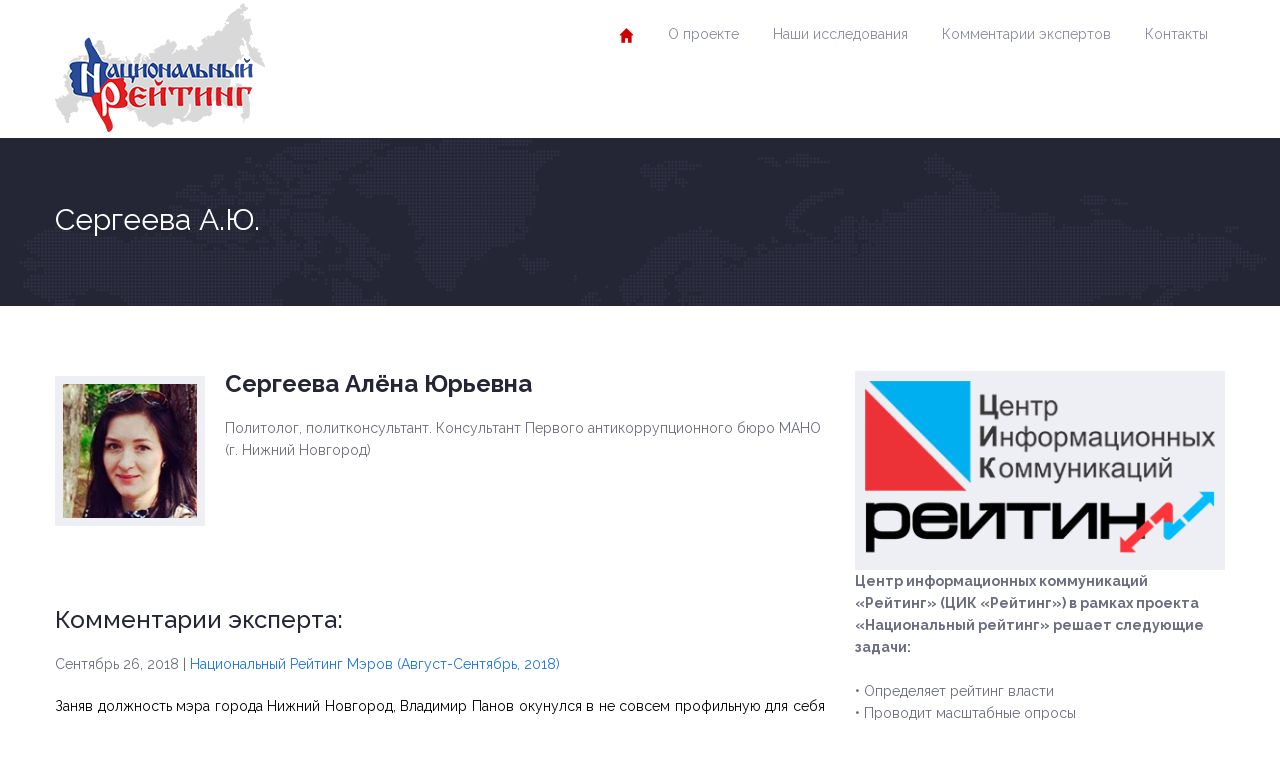

--- FILE ---
content_type: text/html; charset=UTF-8
request_url: https://russia-rating.ru/%D1%81%D0%B5%D1%80%D0%B3%D0%B5%D0%B5%D0%B2%D0%B0-%D0%B0-%D1%8E
body_size: 15610
content:
<!DOCTYPE html>
<html dir="ltr" lang="ru-RU">
<head>
	<meta charset="UTF-8">
	<meta name="viewport" content="width=device-width, initial-scale=1.0">
	<!-- Верификация Яндекс -->
    <meta name="yandex-verification" content="216aa6f08d7b3f26" />
    <meta name="yandex-verification" content="42dcf0841ec716ea" />

    <!-- LiveInternet -->
    <script type="text/javascript">
        new Image().src = "//counter.yadro.ru/hit?r"+
        escape(document.referrer)+((typeof(screen)=="undefined")?"":
        ";s"+screen.width+"*"+screen.height+"*"+(screen.colorDepth?
        screen.colorDepth:screen.pixelDepth))+";u"+escape(document.URL)+
        ";"+Math.random();
    </script>

    <!-- Rating@Mail.ru -->
    <script type="text/javascript">
        var _tmr = _tmr || [];
        _tmr.push({id: "2477830", type: "pageView", start: (new Date()).getTime()});
        (function (d, w) {
            var ts = d.createElement("script"); ts.type = "text/javascript"; ts.async = true;
            ts.src = (d.location.protocol == "https:" ? "https:" : "http:") + "//top-fwz1.mail.ru/js/code.js";
            var f = function () {var s = d.getElementsByTagName("script")[0]; s.parentNode.insertBefore(ts, s);};
            if (w.opera == "[object Opera]") { d.addEventListener("DOMContentLoaded", f, false); } else { f(); }
        })(document, window);
    </script>
    <noscript>
        <div><img src="//top-fwz1.mail.ru/counter?id=2477830;js=na" style="border:0;" height="1" width="1" alt="" /></div>
    </noscript>

    <!-- Yandex.Metrika -->
    <script type="text/javascript">
        (function (d, w, c) {
            (w[c] = w[c] || []).push(function() {
                try {
                    w.yaCounter24136540 = new Ya.Metrika({
                        id:24136540, webvisor:true, clickmap:true,
                        trackLinks:true, accurateTrackBounce:true, trackHash:true
                    });
                } catch(e) { }
            });
            var n = d.getElementsByTagName("script")[0],
                s = d.createElement("script"),
                f = function () { n.parentNode.insertBefore(s, n); };
            s.type = "text/javascript"; s.async = true;
            s.src = (d.location.protocol == "https:" ? "https:" : "http:") + "//mc.yandex.ru/metrika/watch.js";
            if (w.opera == "[object Opera]") { d.addEventListener("DOMContentLoaded", f, false); } else { f(); }
        })(document, window, "yandex_metrika_callbacks");
    </script>
    <noscript>
        <div><img src="//mc.yandex.ru/watch/24136540" style="position:absolute; left:-9999px;" alt="" /></div>
    </noscript>

	<title>Сергеева А.Ю. | Национальный рейтинг</title>
	<style>img:is([sizes="auto" i], [sizes^="auto," i]) { contain-intrinsic-size: 3000px 1500px }</style>
	
		<!-- All in One SEO 4.8.7.2 - aioseo.com -->
	<meta name="description" content="Сергеева Алёна Юрьевна Политолог, политконсультант. Консультант Первого антикоррупционного бюро МАНО (г. Нижний Новгород) Комментарии эксперта: Сентябрь 26, 2018 | Национальный Рейтинг Мэров (Август-Сентябрь, 2018) Заняв должность мэра города Нижний Новгород, Владимир Панов окунулся в не совсем профильную для себя деятельность. В течение долгого периода Владимир Панов занимался бизнесом совместно с предыдущим мэром Нижнего" />
	<meta name="robots" content="max-image-preview:large" />
	<link rel="canonical" href="https://russia-rating.ru/%d1%81%d0%b5%d1%80%d0%b3%d0%b5%d0%b5%d0%b2%d0%b0-%d0%b0-%d1%8e" />
	<meta name="generator" content="All in One SEO (AIOSEO) 4.8.7.2" />
		<script type="application/ld+json" class="aioseo-schema">
			{"@context":"https:\/\/schema.org","@graph":[{"@type":"BreadcrumbList","@id":"https:\/\/russia-rating.ru\/%d1%81%d0%b5%d1%80%d0%b3%d0%b5%d0%b5%d0%b2%d0%b0-%d0%b0-%d1%8e#breadcrumblist","itemListElement":[{"@type":"ListItem","@id":"https:\/\/russia-rating.ru#listItem","position":1,"name":"Home","item":"https:\/\/russia-rating.ru","nextItem":{"@type":"ListItem","@id":"https:\/\/russia-rating.ru\/%d1%81%d0%b5%d1%80%d0%b3%d0%b5%d0%b5%d0%b2%d0%b0-%d0%b0-%d1%8e#listItem","name":"\u0421\u0435\u0440\u0433\u0435\u0435\u0432\u0430 \u0410.\u042e."}},{"@type":"ListItem","@id":"https:\/\/russia-rating.ru\/%d1%81%d0%b5%d1%80%d0%b3%d0%b5%d0%b5%d0%b2%d0%b0-%d0%b0-%d1%8e#listItem","position":2,"name":"\u0421\u0435\u0440\u0433\u0435\u0435\u0432\u0430 \u0410.\u042e.","previousItem":{"@type":"ListItem","@id":"https:\/\/russia-rating.ru#listItem","name":"Home"}}]},{"@type":"Organization","@id":"https:\/\/russia-rating.ru\/#organization","name":"\u041d\u0430\u0446\u0438\u043e\u043d\u0430\u043b\u044c\u043d\u044b\u0439 \u0440\u0435\u0439\u0442\u0438\u043d\u0433","description":"\u043f\u0440\u043e\u0435\u043a\u0442 \u043d\u0430\u0446\u0438\u043e\u043d\u0430\u043b\u044c\u043d\u044b\u0439 \u0440\u0435\u0439\u0442\u0438\u043d\u0433 \u0426\u0435\u043d\u0442\u0440 \u0438\u043d\u0444\u043e\u0440\u043c\u0430\u0446\u0438\u043e\u043d\u043d\u044b\u0445 \u043a\u043e\u043c\u043c\u0443\u043d\u0438\u043a\u0430\u0446\u0438\u0439 \u00ab\u0420\u0435\u0439\u0442\u0438\u043d\u0433\u00bb","url":"https:\/\/russia-rating.ru\/","logo":{"@type":"ImageObject","url":"https:\/\/russia-rating.ru\/wp-content\/uploads\/2014\/02\/map-logo1.png","@id":"https:\/\/russia-rating.ru\/%d1%81%d0%b5%d1%80%d0%b3%d0%b5%d0%b5%d0%b2%d0%b0-%d0%b0-%d1%8e\/#organizationLogo","width":208,"height":135},"image":{"@id":"https:\/\/russia-rating.ru\/%d1%81%d0%b5%d1%80%d0%b3%d0%b5%d0%b5%d0%b2%d0%b0-%d0%b0-%d1%8e\/#organizationLogo"}},{"@type":"WebPage","@id":"https:\/\/russia-rating.ru\/%d1%81%d0%b5%d1%80%d0%b3%d0%b5%d0%b5%d0%b2%d0%b0-%d0%b0-%d1%8e#webpage","url":"https:\/\/russia-rating.ru\/%d1%81%d0%b5%d1%80%d0%b3%d0%b5%d0%b5%d0%b2%d0%b0-%d0%b0-%d1%8e","name":"\u0421\u0435\u0440\u0433\u0435\u0435\u0432\u0430 \u0410.\u042e. | \u041d\u0430\u0446\u0438\u043e\u043d\u0430\u043b\u044c\u043d\u044b\u0439 \u0440\u0435\u0439\u0442\u0438\u043d\u0433","description":"\u0421\u0435\u0440\u0433\u0435\u0435\u0432\u0430 \u0410\u043b\u0451\u043d\u0430 \u042e\u0440\u044c\u0435\u0432\u043d\u0430 \u041f\u043e\u043b\u0438\u0442\u043e\u043b\u043e\u0433, \u043f\u043e\u043b\u0438\u0442\u043a\u043e\u043d\u0441\u0443\u043b\u044c\u0442\u0430\u043d\u0442. \u041a\u043e\u043d\u0441\u0443\u043b\u044c\u0442\u0430\u043d\u0442 \u041f\u0435\u0440\u0432\u043e\u0433\u043e \u0430\u043d\u0442\u0438\u043a\u043e\u0440\u0440\u0443\u043f\u0446\u0438\u043e\u043d\u043d\u043e\u0433\u043e \u0431\u044e\u0440\u043e \u041c\u0410\u041d\u041e (\u0433. \u041d\u0438\u0436\u043d\u0438\u0439 \u041d\u043e\u0432\u0433\u043e\u0440\u043e\u0434) \u041a\u043e\u043c\u043c\u0435\u043d\u0442\u0430\u0440\u0438\u0438 \u044d\u043a\u0441\u043f\u0435\u0440\u0442\u0430: \u0421\u0435\u043d\u0442\u044f\u0431\u0440\u044c 26, 2018 | \u041d\u0430\u0446\u0438\u043e\u043d\u0430\u043b\u044c\u043d\u044b\u0439 \u0420\u0435\u0439\u0442\u0438\u043d\u0433 \u041c\u044d\u0440\u043e\u0432 (\u0410\u0432\u0433\u0443\u0441\u0442-\u0421\u0435\u043d\u0442\u044f\u0431\u0440\u044c, 2018) \u0417\u0430\u043d\u044f\u0432 \u0434\u043e\u043b\u0436\u043d\u043e\u0441\u0442\u044c \u043c\u044d\u0440\u0430 \u0433\u043e\u0440\u043e\u0434\u0430 \u041d\u0438\u0436\u043d\u0438\u0439 \u041d\u043e\u0432\u0433\u043e\u0440\u043e\u0434, \u0412\u043b\u0430\u0434\u0438\u043c\u0438\u0440 \u041f\u0430\u043d\u043e\u0432 \u043e\u043a\u0443\u043d\u0443\u043b\u0441\u044f \u0432 \u043d\u0435 \u0441\u043e\u0432\u0441\u0435\u043c \u043f\u0440\u043e\u0444\u0438\u043b\u044c\u043d\u0443\u044e \u0434\u043b\u044f \u0441\u0435\u0431\u044f \u0434\u0435\u044f\u0442\u0435\u043b\u044c\u043d\u043e\u0441\u0442\u044c. \u0412 \u0442\u0435\u0447\u0435\u043d\u0438\u0435 \u0434\u043e\u043b\u0433\u043e\u0433\u043e \u043f\u0435\u0440\u0438\u043e\u0434\u0430 \u0412\u043b\u0430\u0434\u0438\u043c\u0438\u0440 \u041f\u0430\u043d\u043e\u0432 \u0437\u0430\u043d\u0438\u043c\u0430\u043b\u0441\u044f \u0431\u0438\u0437\u043d\u0435\u0441\u043e\u043c \u0441\u043e\u0432\u043c\u0435\u0441\u0442\u043d\u043e \u0441 \u043f\u0440\u0435\u0434\u044b\u0434\u0443\u0449\u0438\u043c \u043c\u044d\u0440\u043e\u043c \u041d\u0438\u0436\u043d\u0435\u0433\u043e","inLanguage":"ru-RU","isPartOf":{"@id":"https:\/\/russia-rating.ru\/#website"},"breadcrumb":{"@id":"https:\/\/russia-rating.ru\/%d1%81%d0%b5%d1%80%d0%b3%d0%b5%d0%b5%d0%b2%d0%b0-%d0%b0-%d1%8e#breadcrumblist"},"datePublished":"2018-08-03T21:45:09+03:00","dateModified":"2018-10-01T19:15:49+03:00"},{"@type":"WebSite","@id":"https:\/\/russia-rating.ru\/#website","url":"https:\/\/russia-rating.ru\/","name":"\u041d\u0430\u0446\u0438\u043e\u043d\u0430\u043b\u044c\u043d\u044b\u0439 \u0440\u0435\u0439\u0442\u0438\u043d\u0433","description":"\u043f\u0440\u043e\u0435\u043a\u0442 \u043d\u0430\u0446\u0438\u043e\u043d\u0430\u043b\u044c\u043d\u044b\u0439 \u0440\u0435\u0439\u0442\u0438\u043d\u0433","inLanguage":"ru-RU","publisher":{"@id":"https:\/\/russia-rating.ru\/#organization"}}]}
		</script>
		<!-- All in One SEO -->

<link rel='dns-prefetch' href='//fonts.googleapis.com' />
<link rel="alternate" type="application/rss+xml" title="Национальный рейтинг &raquo; Лента" href="https://russia-rating.ru/feed" />
<link rel="alternate" type="application/rss+xml" title="Национальный рейтинг &raquo; Лента комментариев" href="https://russia-rating.ru/comments/feed" />
<link rel="alternate" type="text/calendar" title="Национальный рейтинг &raquo; Новостная лента iCal" href="https://russia-rating.ru/events/?ical=1" />
<script type="text/javascript">
/* <![CDATA[ */
window._wpemojiSettings = {"baseUrl":"https:\/\/s.w.org\/images\/core\/emoji\/16.0.1\/72x72\/","ext":".png","svgUrl":"https:\/\/s.w.org\/images\/core\/emoji\/16.0.1\/svg\/","svgExt":".svg","source":{"concatemoji":"https:\/\/russia-rating.ru\/wp-includes\/js\/wp-emoji-release.min.js?ver=6.8.3"}};
/*! This file is auto-generated */
!function(s,n){var o,i,e;function c(e){try{var t={supportTests:e,timestamp:(new Date).valueOf()};sessionStorage.setItem(o,JSON.stringify(t))}catch(e){}}function p(e,t,n){e.clearRect(0,0,e.canvas.width,e.canvas.height),e.fillText(t,0,0);var t=new Uint32Array(e.getImageData(0,0,e.canvas.width,e.canvas.height).data),a=(e.clearRect(0,0,e.canvas.width,e.canvas.height),e.fillText(n,0,0),new Uint32Array(e.getImageData(0,0,e.canvas.width,e.canvas.height).data));return t.every(function(e,t){return e===a[t]})}function u(e,t){e.clearRect(0,0,e.canvas.width,e.canvas.height),e.fillText(t,0,0);for(var n=e.getImageData(16,16,1,1),a=0;a<n.data.length;a++)if(0!==n.data[a])return!1;return!0}function f(e,t,n,a){switch(t){case"flag":return n(e,"\ud83c\udff3\ufe0f\u200d\u26a7\ufe0f","\ud83c\udff3\ufe0f\u200b\u26a7\ufe0f")?!1:!n(e,"\ud83c\udde8\ud83c\uddf6","\ud83c\udde8\u200b\ud83c\uddf6")&&!n(e,"\ud83c\udff4\udb40\udc67\udb40\udc62\udb40\udc65\udb40\udc6e\udb40\udc67\udb40\udc7f","\ud83c\udff4\u200b\udb40\udc67\u200b\udb40\udc62\u200b\udb40\udc65\u200b\udb40\udc6e\u200b\udb40\udc67\u200b\udb40\udc7f");case"emoji":return!a(e,"\ud83e\udedf")}return!1}function g(e,t,n,a){var r="undefined"!=typeof WorkerGlobalScope&&self instanceof WorkerGlobalScope?new OffscreenCanvas(300,150):s.createElement("canvas"),o=r.getContext("2d",{willReadFrequently:!0}),i=(o.textBaseline="top",o.font="600 32px Arial",{});return e.forEach(function(e){i[e]=t(o,e,n,a)}),i}function t(e){var t=s.createElement("script");t.src=e,t.defer=!0,s.head.appendChild(t)}"undefined"!=typeof Promise&&(o="wpEmojiSettingsSupports",i=["flag","emoji"],n.supports={everything:!0,everythingExceptFlag:!0},e=new Promise(function(e){s.addEventListener("DOMContentLoaded",e,{once:!0})}),new Promise(function(t){var n=function(){try{var e=JSON.parse(sessionStorage.getItem(o));if("object"==typeof e&&"number"==typeof e.timestamp&&(new Date).valueOf()<e.timestamp+604800&&"object"==typeof e.supportTests)return e.supportTests}catch(e){}return null}();if(!n){if("undefined"!=typeof Worker&&"undefined"!=typeof OffscreenCanvas&&"undefined"!=typeof URL&&URL.createObjectURL&&"undefined"!=typeof Blob)try{var e="postMessage("+g.toString()+"("+[JSON.stringify(i),f.toString(),p.toString(),u.toString()].join(",")+"));",a=new Blob([e],{type:"text/javascript"}),r=new Worker(URL.createObjectURL(a),{name:"wpTestEmojiSupports"});return void(r.onmessage=function(e){c(n=e.data),r.terminate(),t(n)})}catch(e){}c(n=g(i,f,p,u))}t(n)}).then(function(e){for(var t in e)n.supports[t]=e[t],n.supports.everything=n.supports.everything&&n.supports[t],"flag"!==t&&(n.supports.everythingExceptFlag=n.supports.everythingExceptFlag&&n.supports[t]);n.supports.everythingExceptFlag=n.supports.everythingExceptFlag&&!n.supports.flag,n.DOMReady=!1,n.readyCallback=function(){n.DOMReady=!0}}).then(function(){return e}).then(function(){var e;n.supports.everything||(n.readyCallback(),(e=n.source||{}).concatemoji?t(e.concatemoji):e.wpemoji&&e.twemoji&&(t(e.twemoji),t(e.wpemoji)))}))}((window,document),window._wpemojiSettings);
/* ]]> */
</script>
<style id='wp-emoji-styles-inline-css' type='text/css'>

	img.wp-smiley, img.emoji {
		display: inline !important;
		border: none !important;
		box-shadow: none !important;
		height: 1em !important;
		width: 1em !important;
		margin: 0 0.07em !important;
		vertical-align: -0.1em !important;
		background: none !important;
		padding: 0 !important;
	}
</style>
<link rel='stylesheet' id='wp-block-library-css' href='https://russia-rating.ru/wp-includes/css/dist/block-library/style.min.css?ver=6.8.3' type='text/css' media='all' />
<style id='classic-theme-styles-inline-css' type='text/css'>
/*! This file is auto-generated */
.wp-block-button__link{color:#fff;background-color:#32373c;border-radius:9999px;box-shadow:none;text-decoration:none;padding:calc(.667em + 2px) calc(1.333em + 2px);font-size:1.125em}.wp-block-file__button{background:#32373c;color:#fff;text-decoration:none}
</style>
<link rel='stylesheet' id='inspiry-gutenberg-google-fonts-css' href='//fonts.googleapis.com/css?family=Noto+Serif%3A400%2C700%2C400italic%2C700italic%7CRaleway%3A400%2C100%2C200%2C300%2C500%2C600%2C700%2C800%2C900&#038;subset=latin%2Clatin-ext&#038;ver=1.0' type='text/css' media='all' />
<style id='global-styles-inline-css' type='text/css'>
:root{--wp--preset--aspect-ratio--square: 1;--wp--preset--aspect-ratio--4-3: 4/3;--wp--preset--aspect-ratio--3-4: 3/4;--wp--preset--aspect-ratio--3-2: 3/2;--wp--preset--aspect-ratio--2-3: 2/3;--wp--preset--aspect-ratio--16-9: 16/9;--wp--preset--aspect-ratio--9-16: 9/16;--wp--preset--color--black: #000000;--wp--preset--color--cyan-bluish-gray: #abb8c3;--wp--preset--color--white: #ffffff;--wp--preset--color--pale-pink: #f78da7;--wp--preset--color--vivid-red: #cf2e2e;--wp--preset--color--luminous-vivid-orange: #ff6900;--wp--preset--color--luminous-vivid-amber: #fcb900;--wp--preset--color--light-green-cyan: #7bdcb5;--wp--preset--color--vivid-green-cyan: #00d084;--wp--preset--color--pale-cyan-blue: #8ed1fc;--wp--preset--color--vivid-cyan-blue: #0693e3;--wp--preset--color--vivid-purple: #9b51e0;--wp--preset--color--paragraph-color-storm-gray: #6B6E80;--wp--preset--color--heading-link-color-mariner: #1d76e4;--wp--preset--color--link-hover-ebony-clay: #242636;--wp--preset--gradient--vivid-cyan-blue-to-vivid-purple: linear-gradient(135deg,rgba(6,147,227,1) 0%,rgb(155,81,224) 100%);--wp--preset--gradient--light-green-cyan-to-vivid-green-cyan: linear-gradient(135deg,rgb(122,220,180) 0%,rgb(0,208,130) 100%);--wp--preset--gradient--luminous-vivid-amber-to-luminous-vivid-orange: linear-gradient(135deg,rgba(252,185,0,1) 0%,rgba(255,105,0,1) 100%);--wp--preset--gradient--luminous-vivid-orange-to-vivid-red: linear-gradient(135deg,rgba(255,105,0,1) 0%,rgb(207,46,46) 100%);--wp--preset--gradient--very-light-gray-to-cyan-bluish-gray: linear-gradient(135deg,rgb(238,238,238) 0%,rgb(169,184,195) 100%);--wp--preset--gradient--cool-to-warm-spectrum: linear-gradient(135deg,rgb(74,234,220) 0%,rgb(151,120,209) 20%,rgb(207,42,186) 40%,rgb(238,44,130) 60%,rgb(251,105,98) 80%,rgb(254,248,76) 100%);--wp--preset--gradient--blush-light-purple: linear-gradient(135deg,rgb(255,206,236) 0%,rgb(152,150,240) 100%);--wp--preset--gradient--blush-bordeaux: linear-gradient(135deg,rgb(254,205,165) 0%,rgb(254,45,45) 50%,rgb(107,0,62) 100%);--wp--preset--gradient--luminous-dusk: linear-gradient(135deg,rgb(255,203,112) 0%,rgb(199,81,192) 50%,rgb(65,88,208) 100%);--wp--preset--gradient--pale-ocean: linear-gradient(135deg,rgb(255,245,203) 0%,rgb(182,227,212) 50%,rgb(51,167,181) 100%);--wp--preset--gradient--electric-grass: linear-gradient(135deg,rgb(202,248,128) 0%,rgb(113,206,126) 100%);--wp--preset--gradient--midnight: linear-gradient(135deg,rgb(2,3,129) 0%,rgb(40,116,252) 100%);--wp--preset--font-size--small: 13px;--wp--preset--font-size--medium: 20px;--wp--preset--font-size--large: 28px;--wp--preset--font-size--x-large: 42px;--wp--preset--font-size--regular: 14px;--wp--preset--font-size--larger: 56px;--wp--preset--spacing--20: 0.44rem;--wp--preset--spacing--30: 0.67rem;--wp--preset--spacing--40: 1rem;--wp--preset--spacing--50: 1.5rem;--wp--preset--spacing--60: 2.25rem;--wp--preset--spacing--70: 3.38rem;--wp--preset--spacing--80: 5.06rem;--wp--preset--shadow--natural: 6px 6px 9px rgba(0, 0, 0, 0.2);--wp--preset--shadow--deep: 12px 12px 50px rgba(0, 0, 0, 0.4);--wp--preset--shadow--sharp: 6px 6px 0px rgba(0, 0, 0, 0.2);--wp--preset--shadow--outlined: 6px 6px 0px -3px rgba(255, 255, 255, 1), 6px 6px rgba(0, 0, 0, 1);--wp--preset--shadow--crisp: 6px 6px 0px rgba(0, 0, 0, 1);}:where(.is-layout-flex){gap: 0.5em;}:where(.is-layout-grid){gap: 0.5em;}body .is-layout-flex{display: flex;}.is-layout-flex{flex-wrap: wrap;align-items: center;}.is-layout-flex > :is(*, div){margin: 0;}body .is-layout-grid{display: grid;}.is-layout-grid > :is(*, div){margin: 0;}:where(.wp-block-columns.is-layout-flex){gap: 2em;}:where(.wp-block-columns.is-layout-grid){gap: 2em;}:where(.wp-block-post-template.is-layout-flex){gap: 1.25em;}:where(.wp-block-post-template.is-layout-grid){gap: 1.25em;}.has-black-color{color: var(--wp--preset--color--black) !important;}.has-cyan-bluish-gray-color{color: var(--wp--preset--color--cyan-bluish-gray) !important;}.has-white-color{color: var(--wp--preset--color--white) !important;}.has-pale-pink-color{color: var(--wp--preset--color--pale-pink) !important;}.has-vivid-red-color{color: var(--wp--preset--color--vivid-red) !important;}.has-luminous-vivid-orange-color{color: var(--wp--preset--color--luminous-vivid-orange) !important;}.has-luminous-vivid-amber-color{color: var(--wp--preset--color--luminous-vivid-amber) !important;}.has-light-green-cyan-color{color: var(--wp--preset--color--light-green-cyan) !important;}.has-vivid-green-cyan-color{color: var(--wp--preset--color--vivid-green-cyan) !important;}.has-pale-cyan-blue-color{color: var(--wp--preset--color--pale-cyan-blue) !important;}.has-vivid-cyan-blue-color{color: var(--wp--preset--color--vivid-cyan-blue) !important;}.has-vivid-purple-color{color: var(--wp--preset--color--vivid-purple) !important;}.has-black-background-color{background-color: var(--wp--preset--color--black) !important;}.has-cyan-bluish-gray-background-color{background-color: var(--wp--preset--color--cyan-bluish-gray) !important;}.has-white-background-color{background-color: var(--wp--preset--color--white) !important;}.has-pale-pink-background-color{background-color: var(--wp--preset--color--pale-pink) !important;}.has-vivid-red-background-color{background-color: var(--wp--preset--color--vivid-red) !important;}.has-luminous-vivid-orange-background-color{background-color: var(--wp--preset--color--luminous-vivid-orange) !important;}.has-luminous-vivid-amber-background-color{background-color: var(--wp--preset--color--luminous-vivid-amber) !important;}.has-light-green-cyan-background-color{background-color: var(--wp--preset--color--light-green-cyan) !important;}.has-vivid-green-cyan-background-color{background-color: var(--wp--preset--color--vivid-green-cyan) !important;}.has-pale-cyan-blue-background-color{background-color: var(--wp--preset--color--pale-cyan-blue) !important;}.has-vivid-cyan-blue-background-color{background-color: var(--wp--preset--color--vivid-cyan-blue) !important;}.has-vivid-purple-background-color{background-color: var(--wp--preset--color--vivid-purple) !important;}.has-black-border-color{border-color: var(--wp--preset--color--black) !important;}.has-cyan-bluish-gray-border-color{border-color: var(--wp--preset--color--cyan-bluish-gray) !important;}.has-white-border-color{border-color: var(--wp--preset--color--white) !important;}.has-pale-pink-border-color{border-color: var(--wp--preset--color--pale-pink) !important;}.has-vivid-red-border-color{border-color: var(--wp--preset--color--vivid-red) !important;}.has-luminous-vivid-orange-border-color{border-color: var(--wp--preset--color--luminous-vivid-orange) !important;}.has-luminous-vivid-amber-border-color{border-color: var(--wp--preset--color--luminous-vivid-amber) !important;}.has-light-green-cyan-border-color{border-color: var(--wp--preset--color--light-green-cyan) !important;}.has-vivid-green-cyan-border-color{border-color: var(--wp--preset--color--vivid-green-cyan) !important;}.has-pale-cyan-blue-border-color{border-color: var(--wp--preset--color--pale-cyan-blue) !important;}.has-vivid-cyan-blue-border-color{border-color: var(--wp--preset--color--vivid-cyan-blue) !important;}.has-vivid-purple-border-color{border-color: var(--wp--preset--color--vivid-purple) !important;}.has-vivid-cyan-blue-to-vivid-purple-gradient-background{background: var(--wp--preset--gradient--vivid-cyan-blue-to-vivid-purple) !important;}.has-light-green-cyan-to-vivid-green-cyan-gradient-background{background: var(--wp--preset--gradient--light-green-cyan-to-vivid-green-cyan) !important;}.has-luminous-vivid-amber-to-luminous-vivid-orange-gradient-background{background: var(--wp--preset--gradient--luminous-vivid-amber-to-luminous-vivid-orange) !important;}.has-luminous-vivid-orange-to-vivid-red-gradient-background{background: var(--wp--preset--gradient--luminous-vivid-orange-to-vivid-red) !important;}.has-very-light-gray-to-cyan-bluish-gray-gradient-background{background: var(--wp--preset--gradient--very-light-gray-to-cyan-bluish-gray) !important;}.has-cool-to-warm-spectrum-gradient-background{background: var(--wp--preset--gradient--cool-to-warm-spectrum) !important;}.has-blush-light-purple-gradient-background{background: var(--wp--preset--gradient--blush-light-purple) !important;}.has-blush-bordeaux-gradient-background{background: var(--wp--preset--gradient--blush-bordeaux) !important;}.has-luminous-dusk-gradient-background{background: var(--wp--preset--gradient--luminous-dusk) !important;}.has-pale-ocean-gradient-background{background: var(--wp--preset--gradient--pale-ocean) !important;}.has-electric-grass-gradient-background{background: var(--wp--preset--gradient--electric-grass) !important;}.has-midnight-gradient-background{background: var(--wp--preset--gradient--midnight) !important;}.has-small-font-size{font-size: var(--wp--preset--font-size--small) !important;}.has-medium-font-size{font-size: var(--wp--preset--font-size--medium) !important;}.has-large-font-size{font-size: var(--wp--preset--font-size--large) !important;}.has-x-large-font-size{font-size: var(--wp--preset--font-size--x-large) !important;}
:where(.wp-block-post-template.is-layout-flex){gap: 1.25em;}:where(.wp-block-post-template.is-layout-grid){gap: 1.25em;}
:where(.wp-block-columns.is-layout-flex){gap: 2em;}:where(.wp-block-columns.is-layout-grid){gap: 2em;}
:root :where(.wp-block-pullquote){font-size: 1.5em;line-height: 1.6;}
</style>
<link rel='stylesheet' id='wpemailcapturestyles-css' href='https://russia-rating.ru/wp-content/plugins/wp-email-capture/inc/css/wp-email-capture-styles.css?ver=3.12.4' type='text/css' media='all' />
<link rel='stylesheet' id='inspiry-google-fonts-css' href='//fonts.googleapis.com/css?family=Noto+Serif%3A400%2C700%2C400italic%2C700italic%7CRaleway%3A400%2C100%2C200%2C300%2C500%2C600%2C700%2C800%2C900&#038;subset=latin%2Clatin-ext&#038;ver=1.0' type='text/css' media='all' />
<link rel='stylesheet' id='theme-style-css' href='https://russia-rating.ru/wp-content/themes/politicalpress-theme-child/style.css?ver=1.0' type='text/css' media='all' />
<link rel='stylesheet' id='inspiry-flexslider-css' href='https://russia-rating.ru/wp-content/themes/political-press-theme/js/flexslider/flexslider.css?ver=2.2.0' type='text/css' media='all' />
<link rel='stylesheet' id='inspiry-swipebox-css' href='https://russia-rating.ru/wp-content/themes/political-press-theme/js/swipebox/css/swipebox.css?ver=1.2.1' type='text/css' media='all' />
<link rel='stylesheet' id='inspiry-bootstrap-css' href='https://russia-rating.ru/wp-content/themes/political-press-theme/css/bootstrap.css?ver=3.0.0' type='text/css' media='all' />
<link rel='stylesheet' id='inspiry-main-css' href='https://russia-rating.ru/wp-content/themes/political-press-theme/css/main.css?ver=1.0' type='text/css' media='all' />
<link rel='stylesheet' id='inspiry-fontawesome-css' href='https://russia-rating.ru/wp-content/themes/political-press-theme/css/font-awesome.min.css?ver=1.0' type='text/css' media='all' />
<link rel='stylesheet' id='theme-skin-css' href='https://russia-rating.ru/wp-content/themes/political-press-theme/css/skins/default.css?ver=1.0' type='text/css' media='all' />
<link rel='stylesheet' id='custom-css-css' href='https://russia-rating.ru/wp-content/themes/political-press-theme/css/custom.css?ver=1.0' type='text/css' media='all' />
<link rel='stylesheet' id='child-custom-css-css' href='https://russia-rating.ru/wp-content/themes/politicalpress-theme-child/child-custom.css?ver=2.0' type='text/css' media='all' />
<link rel='stylesheet' id='parent-style-css' href='https://russia-rating.ru/wp-content/themes/political-press-theme/style.css?ver=6.8.3' type='text/css' media='all' />
<link rel='stylesheet' id='child-style-css' href='https://russia-rating.ru/wp-content/themes/politicalpress-theme-child/style.css?ver=1.1' type='text/css' media='all' />
<script type="text/javascript" src="https://russia-rating.ru/wp-content/plugins/wp-yandex-metrika/assets/YmEc.min.js?ver=1.2.2" id="wp-yandex-metrika_YmEc-js"></script>
<script type="text/javascript" id="wp-yandex-metrika_YmEc-js-after">
/* <![CDATA[ */
window.tmpwpym={datalayername:'dataLayer',counters:JSON.parse('[{"number":"104549062","webvisor":"1"}]'),targets:JSON.parse('[]')};
/* ]]> */
</script>
<script type="text/javascript" src="https://russia-rating.ru/wp-includes/js/jquery/jquery.min.js?ver=3.7.1" id="jquery-core-js"></script>
<script type="text/javascript" src="https://russia-rating.ru/wp-includes/js/jquery/jquery-migrate.min.js?ver=3.4.1" id="jquery-migrate-js"></script>
<script type="text/javascript" src="https://russia-rating.ru/wp-content/plugins/wp-yandex-metrika/assets/frontend.min.js?ver=1.2.2" id="wp-yandex-metrika_frontend-js"></script>
<!-- OG: 2.8.9 -->
<meta property="og:image" content="https://russia-rating.ru/wp-content/uploads/2018/07/сергеева.jpg" /><meta property="og:image:secure_url" content="https://russia-rating.ru/wp-content/uploads/2018/07/сергеева.jpg" /><meta property="og:image:width" content="150" /><meta property="og:image:height" content="150" /><meta property="og:image:alt" content="сергеева" /><meta property="og:image:type" content="image/jpeg" /><meta property="og:description" content="Сергеева Алёна Юрьевна Политолог, политконсультант. Консультант Первого антикоррупционного бюро МАНО (г. Нижний Новгород) &nbsp; &nbsp; &nbsp; Комментарии эксперта: Сентябрь 26, 2018 | Национальный Рейтинг Мэров (Август-Сентябрь, 2018) Заняв должность мэра города Нижний Новгород, Владимир Панов окунулся в не совсем профильную для себя деятельность. В течение долгого периода Владимир Панов занимался бизнесом совместно с предыдущим мэром Нижнего..." /><meta property="og:type" content="article" /><meta property="og:locale" content="ru_RU" /><meta property="og:site_name" content="Национальный рейтинг" /><meta property="og:title" content="Сергеева А.Ю." /><meta property="og:url" content="https://russia-rating.ru/%d1%81%d0%b5%d1%80%d0%b3%d0%b5%d0%b5%d0%b2%d0%b0-%d0%b0-%d1%8e" /><meta property="og:updated_time" content="2018-10-01T19:15:49+03:00" /><meta property="article:published_time" content="2018-08-03T21:45:09+03:00" /><meta property="article:modified_time" content="2018-10-01T19:15:49+03:00" /><meta property="article:author" content="https://russia-rating.ru/info/author/admin" /><meta property="twitter:partner" content="ogwp" /><meta property="twitter:card" content="summary" /><meta property="twitter:title" content="Сергеева А.Ю." /><meta property="twitter:description" content="Сергеева Алёна Юрьевна Политолог, политконсультант. Консультант Первого антикоррупционного бюро МАНО (г. Нижний Новгород) &nbsp; &nbsp; &nbsp; Комментарии эксперта: Сентябрь 26, 2018 | Национальный Рейтинг Мэров (Август-Сентябрь, 2018) Заняв должность мэра города Нижний Новгород, Владимир Панов..." /><meta property="twitter:url" content="https://russia-rating.ru/%d1%81%d0%b5%d1%80%d0%b3%d0%b5%d0%b5%d0%b2%d0%b0-%d0%b0-%d1%8e" /><meta property="twitter:image" content="https://russia-rating.ru/wp-content/uploads/2018/07/сергеева.jpg" /><meta property="profile:username" content="admin" /><!-- /OG -->
<link rel="https://api.w.org/" href="https://russia-rating.ru/wp-json/" /><link rel="alternate" title="JSON" type="application/json" href="https://russia-rating.ru/wp-json/wp/v2/pages/13926" /><link rel="EditURI" type="application/rsd+xml" title="RSD" href="https://russia-rating.ru/xmlrpc.php?rsd" />
<meta name="generator" content="WordPress 6.8.3" />
<link rel='shortlink' href='https://russia-rating.ru/?p=13926' />
<link rel="alternate" title="oEmbed (JSON)" type="application/json+oembed" href="https://russia-rating.ru/wp-json/oembed/1.0/embed?url=https%3A%2F%2Frussia-rating.ru%2F%25d1%2581%25d0%25b5%25d1%2580%25d0%25b3%25d0%25b5%25d0%25b5%25d0%25b2%25d0%25b0-%25d0%25b0-%25d1%258e" />
<link rel="alternate" title="oEmbed (XML)" type="text/xml+oembed" href="https://russia-rating.ru/wp-json/oembed/1.0/embed?url=https%3A%2F%2Frussia-rating.ru%2F%25d1%2581%25d0%25b5%25d1%2580%25d0%25b3%25d0%25b5%25d0%25b5%25d0%25b2%25d0%25b0-%25d0%25b0-%25d1%258e&#038;format=xml" />
	<style type="text/css">
		.qaet-tweet small {
			opacity: 0.5;
		}
		.qaet-tweet small:hover {
			opacity: 0.8;
		}
	</style>
	<meta name="verification" content="f612c7d25f5690ad41496fcfdbf8d1" /><meta name="tec-api-version" content="v1"><meta name="tec-api-origin" content="https://russia-rating.ru"><link rel="alternate" href="https://russia-rating.ru/wp-json/tribe/events/v1/" />        <!-- Yandex.Metrica counter -->
        <script type="text/javascript">
            (function (m, e, t, r, i, k, a) {
                m[i] = m[i] || function () {
                    (m[i].a = m[i].a || []).push(arguments)
                };
                m[i].l = 1 * new Date();
                k = e.createElement(t), a = e.getElementsByTagName(t)[0], k.async = 1, k.src = r, a.parentNode.insertBefore(k, a)
            })

            (window, document, "script", "https://mc.yandex.ru/metrika/tag.js", "ym");

            ym("104549062", "init", {
                clickmap: true,
                trackLinks: true,
                accurateTrackBounce: true,
                webvisor: true,
                ecommerce: "dataLayer",
                params: {
                    __ym: {
                        "ymCmsPlugin": {
                            "cms": "wordpress",
                            "cmsVersion":"6.8",
                            "pluginVersion": "1.2.2",
                            "ymCmsRip": "1555171443"
                        }
                    }
                }
            });
        </script>
        <!-- /Yandex.Metrica counter -->
        <link rel="icon" href="https://russia-rating.ru/wp-content/uploads/2020/04/favicon.png" sizes="32x32" />
<link rel="icon" href="https://russia-rating.ru/wp-content/uploads/2020/04/favicon.png" sizes="192x192" />
<link rel="apple-touch-icon" href="https://russia-rating.ru/wp-content/uploads/2020/04/favicon.png" />
<meta name="msapplication-TileImage" content="https://russia-rating.ru/wp-content/uploads/2020/04/favicon.png" />
</head>
<body class="wp-singular page-template-default page page-id-13926 wp-custom-logo wp-embed-responsive wp-theme-political-press-theme wp-child-theme-politicalpress-theme-child tribe-no-js">
	<!-- Header Wrapper -->
	<div class="header-wrapper">

		<!-- Start Header -->
		<header class="header container" role="banner">

			
			<!-- Start of Main Navigation -->
			<nav id="nav" class="nav main-menu clearfix" role="navigation">
				<div class="menu-%d0%b3%d0%bb%d0%b0%d0%b2%d0%bd%d0%be%d0%b5-container"><ul id="menu-%d0%b3%d0%bb%d0%b0%d0%b2%d0%bd%d0%be%d0%b5" class="clearfix"><li id="menu-item-256" class="menu-item menu-item-type-custom menu-item-object-custom menu-item-home menu-item-256"><a href="https://russia-rating.ru/"><img src="https://russia-rating.ru/wp-content/uploads/2014/02/homel2.png"></a></li>
<li id="menu-item-272" class="menu-item menu-item-type-post_type menu-item-object-page menu-item-has-children menu-item-272"><a href="https://russia-rating.ru/%d0%be-%d0%bf%d1%80%d0%be%d0%b5%d0%ba%d1%82%d0%b5">О проекте</a>
<ul class="sub-menu">
	<li id="menu-item-11796" class="menu-item menu-item-type-post_type menu-item-object-page menu-item-11796"><a href="https://russia-rating.ru/%d0%bf%d0%b0%d1%80%d1%82%d0%bd%d0%b5%d1%80%d1%8b-%d0%b8%d1%81%d1%81%d0%bb%d0%b5%d0%b4%d0%be%d0%b2%d0%b0%d0%bd%d0%b8%d0%b9">Партнеры исследований</a></li>
</ul>
</li>
<li id="menu-item-1273" class="menu-item menu-item-type-post_type menu-item-object-page menu-item-has-children menu-item-1273"><a href="https://russia-rating.ru/%d0%bd%d0%b0%d1%88%d0%b8-%d0%b8%d1%81%d1%81%d0%bb%d0%b5%d0%b4%d0%be%d0%b2%d0%b0%d0%bd%d0%b8%d1%8f">Наши исследования</a>
<ul class="sub-menu">
	<li id="menu-item-5278" class="menu-item menu-item-type-taxonomy menu-item-object-category menu-item-5278"><a href="https://russia-rating.ru/info/category/gubernators">Рейтинг губернаторов</a></li>
	<li id="menu-item-374" class="menu-item menu-item-type-taxonomy menu-item-object-category menu-item-374"><a href="https://russia-rating.ru/info/category/%d1%80%d0%b5%d0%b9%d1%82%d0%b8%d0%bd%d0%b3%d0%b8-2">Рейтинг мэров</a></li>
	<li id="menu-item-9276" class="menu-item menu-item-type-taxonomy menu-item-object-category menu-item-9276"><a href="https://russia-rating.ru/info/category/rd">Рейтинг депутатов</a></li>
	<li id="menu-item-375" class="menu-item menu-item-type-taxonomy menu-item-object-category menu-item-375"><a href="https://russia-rating.ru/info/category/%d1%81%d0%bf%d0%b5%d1%86%d0%bf%d1%80%d0%be%d0%b5%d0%ba%d1%82%d1%8b">Спецпроекты</a></li>
</ul>
</li>
<li id="menu-item-286" class="menu-item menu-item-type-post_type menu-item-object-page menu-item-has-children menu-item-286"><a href="https://russia-rating.ru/%d1%8d%d0%ba%d1%81%d0%bf%d0%b5%d1%80%d1%82%d1%8b">Комментарии экспертов</a>
<ul class="sub-menu">
	<li id="menu-item-13334" class="menu-item menu-item-type-post_type menu-item-object-page menu-item-13334"><a href="https://russia-rating.ru/federal">Федеральные эксперты</a></li>
	<li id="menu-item-13349" class="menu-item menu-item-type-post_type menu-item-object-page menu-item-13349"><a href="https://russia-rating.ru/regional">Региональные эксперты</a></li>
	<li id="menu-item-13330" class="menu-item menu-item-type-post_type menu-item-object-page menu-item-13330"><a href="https://russia-rating.ru/ot">Открытая трибуна</a></li>
</ul>
</li>
<li id="menu-item-972" class="menu-item menu-item-type-post_type menu-item-object-page menu-item-972"><a href="https://russia-rating.ru/%d0%ba%d0%be%d0%bd%d1%82%d0%b0%d0%ba%d1%82%d1%8b">Контакты</a></li>
</ul></div>			</nav>
			<!-- End of Main Navigation -->

			<!-- Logo -->
			<div class="logo clearfix">
				<a href="https://russia-rating.ru/"><img src="https://russia-rating.ru/wp-content/uploads/2014/02/map-logo1.png" alt="Сергеева А.Ю."></a>			</div>

		</header><!-- End Header -->

	</div><!-- End of header-wrapper -->


<div class="header-bottom-wrapper">
	<div class="container">
		<div class="row">
			<!-- Page Head -->
			<div class="page-head col-lg-12">

									<h1 class='page-title'>Сергеева А.Ю.</h1>
							</div>
			<!-- End Page Head -->
		</div>
	</div>
</div><!-- End header-bottom-wrapper -->


<div class="page-container container">
	<div class="row">

		<!-- start of page content -->
		<div class="main col-md-8" role="main">
								<article class="post-13926 page type-page status-publish hentry clearfix">
												<div class="post-content-wrapper clearfix">
							<h3><strong><img decoding="async" width="150" height="150" class="alignleft size-full wp-image-13860" src="https://russia-rating.ru/wp-content/uploads/2018/07/сергеева.jpg" alt="" srcset="https://russia-rating.ru/wp-content/uploads/2018/07/сергеева.jpg 150w, https://russia-rating.ru/wp-content/uploads/2018/07/сергеева-45x45.jpg 45w" sizes="(max-width: 150px) 100vw, 150px" />Сергеева Алёна Юрьевна<br />
</strong></h3>
<p>Политолог, политконсультант. Консультант Первого антикоррупционного бюро МАНО (г. Нижний Новгород)</p>
<p>&nbsp;</p>
<p>&nbsp;</p>
<p>&nbsp;</p>
<h3 style="text-align: justify;">Комментарии эксперта:</h3>
<p>Сентябрь 26, 2018 | <a href="https://russia-rating.ru/info/14164.html">Национальный Рейтинг Мэров (Август-Сентябрь, 2018)</a></p>
<p style="text-align: justify;"><span style="color: #000000;">Заняв должность мэра города Нижний Новгород, Владимир Панов окунулся в не совсем профильную для себя деятельность. В течение долгого периода Владимир Панов занимался бизнесом совместно с предыдущим мэром Нижнего Новгорода Олегом Сорокиным, был депутатом Государственной Думы, и не запомнился населению города.</span></p>
<p style="text-align: justify;"><span style="color: #000000;">Нынешнее амплуа градоначальника предполагает деятельность больше связанную с хозяйственными вопросами, повседневными чаяниями и трудностями горожан. Прежде всего, это проблемы ЖКХ, дороги, иные нужды города и его жителей.</span></p>
<p style="text-align: justify;"><span style="color: #000000;">Поэтому, окунувшись в круговорот административно-хозяйственных проблем, Владимир Панов достаточно бледно выглядит на фоне своих предшественников и бывших партнеров по бизнесу, которые в администрировании хозяйственных вопросов были более подкованы.</span></p>
<p style="text-align: justify;"><span style="color: #000000;">Тем не менее Владимир Панов хорошо знает авторитетных людей в регионе и городе, представляет, какие есть центры влияния, основные политические и финансовые игроки, знаком со многими лично. В этом его ощутимое преимущество.</span></p>
<p style="text-align: justify;"><span style="color: #000000;">Не стоит сбрасывать со счетов, что он является ставленником губернатора Нижегородской области Глеба Никитина и вынужден исполнять свои обязанности с оглядкой на губернатора.</span></p>
<p style="text-align: justify;"><span style="color: #000000;">Однако надо отметить, что Владимир Панов при исполнении своих обязанностей делает акцент на общение с населением. Он общается с жителями районов, с общественниками, которые оберегают исторический центр города — охватывает всё и вся. Однако городских «черных дыр» гораздо больше, чем их можно ликвидировать.</span></p>
<p style="text-align: justify;"><span style="color: #000000;">Если мэру Нижнего Новгорода удастся не совершать ошибки, допущенные его бывшим бизнес-партнером Олегом Сорокиным, равноудалиться от своего бизнеса и заняться только управлением столицей Поволжья, то не исключено, что население города примет Владимира Панова как крепкого хозяйственника.</span></p>
<p>&nbsp;</p>
<p>Август 29, 2018  | <a href="https://russia-rating.ru/info/14013.html">Национальный Рейтинг Губернаторов (Июль-Август, 2018)</a></p>
<p style="text-align: justify;"><span style="color: #000000;">Врио губернатора Приморского края Андрею Тарасенко, «зашедшему» на территорию благодаря «президентскому одобрению», пришлось самостоятельно учиться «ходить по граблям», как и бывает в том случае, когда глава региона «пришлый» или, как говорят, «варяг». И надо отметить, получается это совсем неплохо, хотя некоторое скрытое противодействие со стороны местной политической фронды и нежелание элит менять правила игры там, где допускалась «игра в тёмную», ощущаются.</span></p>
<p style="text-align: justify;"><span style="color: #000000;">Именно с этим наследием предыдущих губернаторов и приходится бороться главе региона, при этом не допуская накаливания обстановки в регионе, выстраивая вокруг себя широкую элитную коалицию, общаясь со всеми, кто может быть полезен вверенному ему региону, за исключением лиц, связанных с криминальным прошлым.</span></p>
<p style="text-align: justify;"><span style="color: #000000;">В настоящее время формирование команды губернатора и отстраивание взаимоотношений с муниципалитетами продолжается. Позиции Андрея Тарасенко в крае весьма устойчивые, ему удалось сформировать дееспособную команду, провести на высоком уровне президентские выборы, сохранить поддержку федерального центра.</span></p>
<p style="text-align: justify;"><span style="color: #000000;">В отличие от привычного многим способа «идти по ситуации», главе региона присущи стратегические решения. Андрей Тарасенко все глубже погружается в региональную повестку, вникает в текущие проблемы, входящие в её топ: состояние медицины, проблема дольщиков, обеспечение жильем сирот, уровень цен и положение приморских предприятий.</span></p>
<p style="text-align: justify;"><span style="color: #000000;">Выделение правительством РФ трансферта региону в 2018-2020 годах в размере 5,124 млрд. рублей на строительство социальной инфраструктуры центров экономического роста, подписание врио губернатора Андреем Тарасенко соглашения о разработке месторождения вольфрамовых руд и создании нового предприятия «Малиновского ГОКа» в Дальнереченском районе, открытие резидентами Свободного порта Владивосток компаниями «Лессор» и «Артрология» специализированного медицинского центра Клиника ревматологии во Владивостоке, встреча главы региона с президентом России и обсуждение наболевших проблем, включая распределение квот на вылов краба и морепродуктов, активное участие в разрешении проблем, связанных с экологической безопасностью отдельно взятых муниципальных образований — все вкупе добавило плюсов Андрею  Тарасенко и выбило козыри из рук оппозиции.</span></p>
<p style="text-align: justify;"><span style="color: #000000;">Следует отметить, что сам глава региона всё реже становится объектом критики, так как достаточно оперативно реагирует на региональные вызовы в рамках своей текущей деятельности на посту губернатора.</span></p>
<p style="text-align: justify;"><span style="color: #000000;">Несмотря на это, он по-прежнему недоволен темпами и форматом разработки стратегии развития Приморского края, в связи с чем принял решение стать главным драйвером вовлечения широкой общественности в этот процесс. Практически на всех каналах коммуникации с населением Андрей Тарасенко просит жителей высказывать свои предложения и участвовать в формировании образа будущего Приморского края.</span></p>
<p>&nbsp;</p>
<p>Июль 31, 2018 | <a href="https://russia-rating.ru/info/13844.html">Национальный Рейтинг Мэров (Июнь-Июль, 2018)</a></p>
<p style="text-align: justify;"><span style="color: #000000;">Став мэром Владивостока, Виталий Вереенко окунулся в новую для него деятельность — управление городским хозяйством краевого центра. В отличие от управления бизнесом, деятельность мэра предполагает решение хозяйственных вопросов, связанных с повседневными желаниями и проблемами горожан. Проблемы в сфере ЖКХ, транспорта, дорожного строительства (в частности, точечные застройки), доставшиеся Виталию Векреенко от предшественника, постепенно начинают решаться. В городе также усилилось внимание к спортивной и культурной жизни.</span></p>
<p style="text-align: justify;"><span style="color: #000000;">В связи с тем, что Виталий Васильевич с юных лет проживает в Приморье, он хорошо знает людей в городе и крае, знаком со всеми «центрами влияния» и основными политическими и финансовыми центрами, что и позволяет ему позиционироваться в качестве договороспособного хозяйственника, выстраивающего конструктивные взаимоотношения с местными промышленно-финансовыми группами.</span></p>
<p style="text-align: justify;"><span style="color: #000000;">Он открыт для общения, не только присутствует в социальных сетях, но и активно работает с населением посредством современных средств коммуникации.</span></p>
<p style="text-align: justify;"><span style="color: #000000;">Радует, что все вносимые изменения в генплан развития Владивостока, предусматривающие вынос из городской черты нефтебазы и портовых объектов; ограничение в особых случаях высоты застройки, обсуждаются с учетом мнения широкой общественности.</span></p>
<p style="text-align: justify;"><span style="color: #000000;">Одна идея переноса городской администрации из исторического центра Владивостока вызвала множество споров и дискуссий со стороны жителей города.</span></p>
<p style="text-align: justify;"><span style="color: #000000;">Реформа уличной торговли, приведение мест культурного отдыха в порядок, обсуждение с автомобилистами Владивостока, какие дороги ремонтировать в первую очередь по программе ремонта на 2019 год, сохранение исторического облика города, реновация старых промышленных зон и комплексные застройки, забота о людях с ограниченными возможностями и создание для них доступной среды во Владивостокском городском округе приносят мэру больше и больше бонусов. У него высокий кредит доверия не только от руководства регионом, но и от населения.</span></p>
						</div>
					</article>
							</div>
		<!-- end of page content -->

		<!-- start of sidebar -->
		
    <aside class="col-lg-4 col-md-4 sidebar" role="complementary">

		<section id="text-7" class="widget widget_text">			<div class="textwidget"><img src="https://russia-rating.ru/wp-content/uploads/2014/02/cik-banner.png" border="0" alt=""><b>Центр информационных коммуникаций «Рейтинг» (ЦИК «Рейтинг») в рамках проекта «Национальный рейтинг» решает следующие задачи:</b><br><br>

•	Определяет рейтинг власти<br>
•	Проводит масштабные опросы<br>
•	Находит проблемные точки<br>
•	Изучает общественное мнение<br>
•	Организует обратную связь населения с властью<br>
•	Выявляет уровень доверия граждан <br>
•	Доводит информацию до потребителя<br>
•	Помогает сравнивать и делать выбор<br>
<br><br>
<strong>Загрузить логотип проекта<br> «Национальный рейтинг»</strong><br><br>

<span style="color: #3366ff;"><a style="color: #3366ff;" href="https://russia-rating.ru/wp-content/uploads/2014/02/logo-nr-v.cdr" target="_blank">В кривых (.cdr)&gt;&gt;&gt;</a></span><br>
<span style="color: #3366ff;"><a style="color: #3366ff;" href="https://russia-rating.ru/wp-content/uploads/2014/02/logo-nr-r.png" target="_blank">Растровое изображение (.png)&gt;&gt;&gt;</a></span>
<br><br>
<strong>Загрузить логотип ЦИК «Рейтинг»</strong>
<br><br>
<span style="color: #3366ff;"><a style="color: #3366ff;" href="https://russia-rating.ru/wp-content/uploads/2014/02/logo-cik-v.cdr" target="_blank">В кривых (.cdr)&gt;&gt;&gt;</a></span><br>
<span style="color: #3366ff;"><a style="color: #3366ff;" href="https://russia-rating.ru/wp-content/uploads/2014/02/logo-cik-r.png" target="_blank">Растровое изображение (.png)&gt;&gt;&gt;</a></span>
</div>
		</section>
    </aside><!-- end of sidebar -->


	</div>
</div>


<!-- Footer -->
<footer class="footer" role="contentinfo">

	<div class="footer-top">
		<div class="container">
			<div class="row">

									<div class="col-md-3 col-sm-6">
						<section id="text-10" class="widget widget_text">			<div class="textwidget"><p>Центр информационных коммуникаций «Рейтинг»</p>
</div>
		</section>					</div>
				
									<div class="col-md-3 col-sm-6">
						<section id="text-11" class="widget widget_text">			<div class="textwidget"><p><a href="mailto:info@russia-rating.ru">info@russia-rating.ru</a></p>
<p>&nbsp;</p>
<p>&nbsp;</p>
</div>
		</section>					</div>
				
				
				
			</div>
		</div>
	</div>

	<div class="footer-bottom">
		<div class="container">
			<p class="copyright">При полном или частичном использовании материалов ссылка на Russia-Rating.ru обязательна</p>		</div>
	</div>

</footer><!-- End Footer -->

            <noscript>
                <div>
                    <img src="https://mc.yandex.ru/watch/104549062" style="position:absolute; left:-9999px;" alt=""/>
                </div>
            </noscript>
            <script type="speculationrules">
{"prefetch":[{"source":"document","where":{"and":[{"href_matches":"\/*"},{"not":{"href_matches":["\/wp-*.php","\/wp-admin\/*","\/wp-content\/uploads\/*","\/wp-content\/*","\/wp-content\/plugins\/*","\/wp-content\/themes\/politicalpress-theme-child\/*","\/wp-content\/themes\/political-press-theme\/*","\/*\\?(.+)"]}},{"not":{"selector_matches":"a[rel~=\"nofollow\"]"}},{"not":{"selector_matches":".no-prefetch, .no-prefetch a"}}]},"eagerness":"conservative"}]}
</script>
		<script>
		( function ( body ) {
			'use strict';
			body.className = body.className.replace( /\btribe-no-js\b/, 'tribe-js' );
		} )( document.body );
		</script>
		<script> /* <![CDATA[ */var tribe_l10n_datatables = {"aria":{"sort_ascending":": activate to sort column ascending","sort_descending":": activate to sort column descending"},"length_menu":"Show _MENU_ entries","empty_table":"No data available in table","info":"Showing _START_ to _END_ of _TOTAL_ entries","info_empty":"Showing 0 to 0 of 0 entries","info_filtered":"(filtered from _MAX_ total entries)","zero_records":"No matching records found","search":"Search:","all_selected_text":"All items on this page were selected. ","select_all_link":"Select all pages","clear_selection":"Clear Selection.","pagination":{"all":"All","next":"Next","previous":"Previous"},"select":{"rows":{"0":"","_":": Selected %d rows","1":": Selected 1 row"}},"datepicker":{"dayNames":["\u0412\u043e\u0441\u043a\u0440\u0435\u0441\u0435\u043d\u044c\u0435","\u041f\u043e\u043d\u0435\u0434\u0435\u043b\u044c\u043d\u0438\u043a","\u0412\u0442\u043e\u0440\u043d\u0438\u043a","\u0421\u0440\u0435\u0434\u0430","\u0427\u0435\u0442\u0432\u0435\u0440\u0433","\u041f\u044f\u0442\u043d\u0438\u0446\u0430","\u0421\u0443\u0431\u0431\u043e\u0442\u0430"],"dayNamesShort":["\u0412\u0441","\u041f\u043d","\u0412\u0442","\u0421\u0440","\u0427\u0442","\u041f\u0442","\u0421\u0431"],"dayNamesMin":["\u0412\u0441","\u041f\u043d","\u0412\u0442","\u0421\u0440","\u0427\u0442","\u041f\u0442","\u0421\u0431"],"monthNames":["\u042f\u043d\u0432\u0430\u0440\u044c","\u0424\u0435\u0432\u0440\u0430\u043b\u044c","\u041c\u0430\u0440\u0442","\u0410\u043f\u0440\u0435\u043b\u044c","\u041c\u0430\u0439","\u0418\u044e\u043d\u044c","\u0418\u044e\u043b\u044c","\u0410\u0432\u0433\u0443\u0441\u0442","\u0421\u0435\u043d\u0442\u044f\u0431\u0440\u044c","\u041e\u043a\u0442\u044f\u0431\u0440\u044c","\u041d\u043e\u044f\u0431\u0440\u044c","\u0414\u0435\u043a\u0430\u0431\u0440\u044c"],"monthNamesShort":["\u042f\u043d\u0432\u0430\u0440\u044c","\u0424\u0435\u0432\u0440\u0430\u043b\u044c","\u041c\u0430\u0440\u0442","\u0410\u043f\u0440\u0435\u043b\u044c","\u041c\u0430\u0439","\u0418\u044e\u043d\u044c","\u0418\u044e\u043b\u044c","\u0410\u0432\u0433\u0443\u0441\u0442","\u0421\u0435\u043d\u0442\u044f\u0431\u0440\u044c","\u041e\u043a\u0442\u044f\u0431\u0440\u044c","\u041d\u043e\u044f\u0431\u0440\u044c","\u0414\u0435\u043a\u0430\u0431\u0440\u044c"],"monthNamesMin":["\u042f\u043d\u0432","\u0424\u0435\u0432","\u041c\u0430\u0440","\u0410\u043f\u0440","\u041c\u0430\u0439","\u0418\u044e\u043d","\u0418\u044e\u043b","\u0410\u0432\u0433","\u0421\u0435\u043d","\u041e\u043a\u0442","\u041d\u043e\u044f","\u0414\u0435\u043a"],"nextText":"Next","prevText":"Prev","currentText":"Today","closeText":"Done","today":"Today","clear":"Clear"}};/* ]]> */ </script><script type="text/javascript" src="https://russia-rating.ru/wp-content/plugins/the-events-calendar/common/build/js/user-agent.js?ver=da75d0bdea6dde3898df" id="tec-user-agent-js"></script>
<script type="text/javascript" src="https://russia-rating.ru/wp-content/plugins/political-press-pack/includes/../js/jquery.form.js?ver=3.51.0" id="political-press-pack-jquery.form-js"></script>
<script type="text/javascript" src="https://russia-rating.ru/wp-content/plugins/political-press-pack/includes/../js/jquery.validate.min.js?ver=1.14.0" id="political-press-pack-jquery.form.validate-js"></script>
<script type="text/javascript" src="https://russia-rating.ru/wp-content/plugins/political-press-pack/includes/../js/contact-form-ajax.js?ver=1.14.0" id="political-press-pack-contact-form-ajax-js"></script>
<script type="text/javascript" src="https://russia-rating.ru/wp-content/themes/political-press-theme/js/flexslider/jquery.flexslider-min.js?ver=2.2.0" id="inspiry-flexslider-js"></script>
<script type="text/javascript" src="https://russia-rating.ru/wp-content/themes/political-press-theme/js/swipebox/js/jquery.swipebox.min.js?ver=1.2.1" id="inspiry-swipebox-js"></script>
<script type="text/javascript" src="https://russia-rating.ru/wp-content/themes/political-press-theme/js/isotope/jquery.isotope.min.js?ver=1.5.25" id="inspiry-isotope-js"></script>
<script type="text/javascript" src="https://russia-rating.ru/wp-content/themes/political-press-theme/js/jquery.cycle2.min.js?ver=v20130909" id="inspiry-cycle2-js"></script>
<script type="text/javascript" src="https://russia-rating.ru/wp-content/themes/political-press-theme/js/jquery.jcarousel.min.js?ver=0.2.9" id="inspiry-jcarousel-js"></script>
<script type="text/javascript" src="https://russia-rating.ru/wp-content/themes/political-press-theme/js/responsive-nav.min.js?ver=1.0.20" id="inspiry-responsive-nav-js"></script>
<script type="text/javascript" src="https://russia-rating.ru/wp-content/themes/political-press-theme/js/bootstrap.min.js?ver=v3.0.0-rc.2" id="inspiry-bootstrap-js"></script>
<script type="text/javascript" src="https://russia-rating.ru/wp-includes/js/comment-reply.min.js?ver=6.8.3" id="comment-reply-js" async="async" data-wp-strategy="async"></script>
<script type="text/javascript" id="inspiry-custom-js-extra">
/* <![CDATA[ */
var localized = {"nav_title":"Go to...","wp_email_capture_name_label":"Your Name","wp_email_capture_email_label":"Email Address","screen_reader_text":"\u041d\u0430\u0439\u0442\u0438..."};
/* ]]> */
</script>
<script type="text/javascript" src="https://russia-rating.ru/wp-content/themes/political-press-theme/js/custom.js?ver=1.0" id="inspiry-custom-js"></script>
<script type="text/javascript" src="https://russia-rating.ru/wp-content/themes/politicalpress-theme-child/js/child-custom.js?ver=1.0.0" id="child-custom-js-js"></script>
<!-- sape -->
<script type="text/javascript">
<!--
var _acic={dataProvider:10};(function(){var e=document.createElement("script");e.type="text/javascript";e.async=true;e.src="https://www.acint.net/aci.js";var t=document.getElementsByTagName("script")[0];t.parentNode.insertBefore(e,t)})()
//-->
</script> <a href="https://oxiss.ru/catalog/malyarnyy-steklokholst-oxiss/malyarnyy-steklokholst-oxiss-25-1-20-/" target="_blank">купить стеклохолст</a> <!-- /sape -->
</body>
</html>